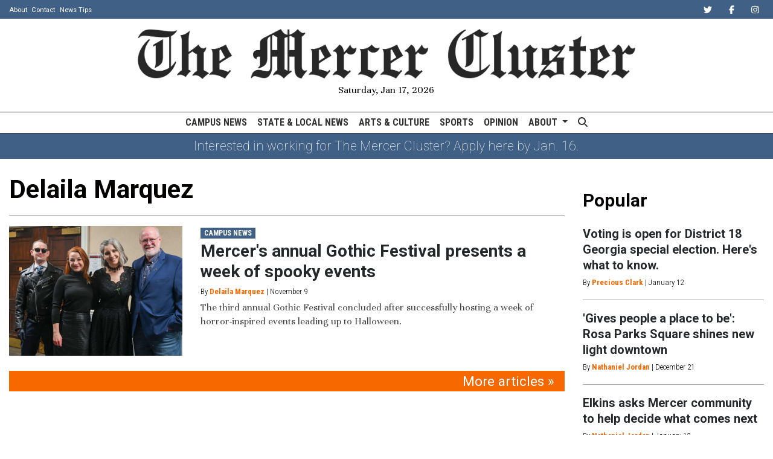

--- FILE ---
content_type: text/html; charset=UTF-8
request_url: https://www.mercercluster.com/staff/delaila-marquez
body_size: 6863
content:



    



<!DOCTYPE html>
<html lang="en-US">
<!--
   _____ _   _                    _
  / ____| \ | |                  | |
 | (___ |  \| |_      _____  _ __| | _____
  \___ \| . ` \ \ /\ / / _ \| '__| |/ / __|
  ____) | |\  |\ V  V / (_) | |  |   <\__ \
 |_____/|_| \_| \_/\_/ \___/|_|  |_|\_\___/

SNworks - Solutions by The State News - http://getsnworks.com
-->
<head>
<meta charset="utf-8">
    <script type="text/javascript">var _sf_startpt=(new Date()).getTime();</script>

    <meta name="viewport" content="width=device-width">

    

    
            
<!-- CEO:STD-META -->


    	
                                                                
    <title>Delaila Marquez - </title>
<style>#__ceo-debug-message{display: none;}#__ceo-debug-message-open,#__ceo-debug-message-close{font-size: 18px;color: #333;text-decoration: none;position: absolute;top: 0;left: 10px;}#__ceo-debug-message-close{padding-right: 10px;}#__ceo-debug-message #__ceo-debug-message-open{display: none;}#__ceo-debug-message div{display: inline-block;}#__ceo-debug-message.message-collapse{width: 50px;}#__ceo-debug-message.message-collapse div{display: none;}#__ceo-debug-message.message-collapse #__ceo-debug-message-close{display: none;}#__ceo-debug-message.message-collapse #__ceo-debug-message-open{display: inline !important;}.__ceo-poll label{display: block;}ul.__ceo-poll{padding: 0;}.__ceo-poll li{list-style-type: none;margin: 0;margin-bottom: 5px;}.__ceo-poll [name="verify"]{opacity: 0.001;}.__ceo-poll .__ceo-poll-result{max-width: 100%;border-radius: 3px;background: #fff;position: relative;padding: 2px 0;}.__ceo-poll span{z-index: 10;padding-left: 4px;}.__ceo-poll .__ceo-poll-fill{padding: 2px 4px;z-index: 5;top: 0;background: #4b9cd3;color: #fff;border-radius: 3px;position: absolute;overflow: hidden;}.__ceo-flex-container{display: flex;}.__ceo-flex-container .__ceo-flex-col{flex-grow: 1;}.__ceo-table{margin: 10px 0;}.__ceo-table td{border: 1px solid #333;padding: 0 10px;}.text-align-center{text-align: center;}.text-align-right{text-align: right;}.text-align-left{text-align: left;}.__ceo-text-right:empty{margin-bottom: 1em;}article:not(.arx-content) .btn{font-weight: 700;}article:not(.arx-content) .float-left.embedded-media{padding: 0px 15px 15px 0px;}article:not(.arx-content) .align-center{text-align: center;}article:not(.arx-content) .align-right{text-align: right;}article:not(.arx-content) .align-left{text-align: left;}article:not(.arx-content) table{background-color: #f1f1f1;border-radius: 3px;width: 100%;border-collapse: collapse;border-spacing: 0;margin-bottom: 1.5rem;caption-side: bottom;}article:not(.arx-content) table th{text-align: left;padding: 0.5rem;border-bottom: 1px solid #ccc;}article:not(.arx-content) table td{padding: 0.5rem;border-bottom: 1px solid #ccc;}article:not(.arx-content) figure:not(.embedded-media)> figcaption{font-size: 0.8rem;margin-top: 0.5rem;line-height: 1rem;}</style>

    <meta name="description" content="" />

                <meta name="twitter:site" content="@MercerCluster" />     
        <meta property="og:url" content="https://www.mercercluster.com/staff/delaila-marquez" />     <meta property="og:type" content="website" />
    <meta property="og:site_name" content="" />
    <meta property="og:title" content="Delaila Marquez - " />     <meta property="og:description" content="" />             <meta property="og:image" content="" />          <meta property="og:image:width" content="800" />         <meta property="og:image:height" content="600" />             <meta name="twitter:card" content="summary_large_image">



    <!-- Google Tag Manager -->
<script>(function(w,d,s,l,i){w[l]=w[l]||[];w[l].push({'gtm.start':
new Date().getTime(),event:'gtm.js'});var f=d.getElementsByTagName(s)[0],
j=d.createElement(s),dl=l!='dataLayer'?'&l='+l:'';j.async=true;j.src=
'https://www.googletagmanager.com/gtm.js?id='+i+dl;f.parentNode.insertBefore(j,f);
})(window,document,'script','dataLayer','GTM-K84W47D');</script>
<!-- End Google Tag Manager -->

    <link rel="preconnect" href="https://d3ck4xaptu7h9q.cloudfront.net">
    <link rel="preconnect" href="https://fonts.googleapis.com">
    <link rel="preconnect" href="https://fonts.gstatic.com" crossorigin>
    <link href="https://fonts.googleapis.com/css2?family=Roboto+Condensed:wght@300;400;700&family=Roboto:wght@100;400;700&family=Unna:wght@400;700&display=swap" rel="stylesheet">
    <link rel="stylesheet" href="https://stackpath.bootstrapcdn.com/bootstrap/4.3.1/css/bootstrap.min.css" integrity="sha384-ggOyR0iXCbMQv3Xipma34MD+dH/1fQ784/j6cY/iJTQUOhcWr7x9JvoRxT2MZw1T" crossorigin="anonymous">
    <link rel="stylesheet" type="text/css" media="screen, print" href="https://d3ck4xaptu7h9q.cloudfront.net/5834576f5a1b9ad2a0826619b0a84071/dist/css/master.css" />

    <script src="https://kit.fontawesome.com/38ab541836.js" crossorigin="anonymous" data-auto-replace-svg="nest"></script>

    
    <link rel="apple-touch-icon" sizes="57x57" href="https://d3ck4xaptu7h9q.cloudfront.net/5834576f5a1b9ad2a0826619b0a84071/dist/img/favicons/apple-icon-57x57.png">
<link rel="apple-touch-icon" sizes="60x60" href="https://d3ck4xaptu7h9q.cloudfront.net/5834576f5a1b9ad2a0826619b0a84071/dist/img/favicons/apple-icon-60x60.png">
<link rel="apple-touch-icon" sizes="72x72" href="https://d3ck4xaptu7h9q.cloudfront.net/5834576f5a1b9ad2a0826619b0a84071/dist/img/favicons/apple-icon-72x72.png">
<link rel="apple-touch-icon" sizes="76x76" href="https://d3ck4xaptu7h9q.cloudfront.net/5834576f5a1b9ad2a0826619b0a84071/dist/img/favicons/apple-icon-76x76.png">
<link rel="apple-touch-icon" sizes="114x114" href="https://d3ck4xaptu7h9q.cloudfront.net/5834576f5a1b9ad2a0826619b0a84071/dist/img/favicons/apple-icon-114x114.png">
<link rel="apple-touch-icon" sizes="120x120" href="https://d3ck4xaptu7h9q.cloudfront.net/5834576f5a1b9ad2a0826619b0a84071/dist/img/favicons/apple-icon-120x120.png">
<link rel="apple-touch-icon" sizes="144x144" href="https://d3ck4xaptu7h9q.cloudfront.net/5834576f5a1b9ad2a0826619b0a84071/dist/img/favicons/apple-icon-144x144.png">
<link rel="apple-touch-icon" sizes="152x152" href="https://d3ck4xaptu7h9q.cloudfront.net/5834576f5a1b9ad2a0826619b0a84071/dist/img/favicons/apple-icon-152x152.png">
<link rel="apple-touch-icon" sizes="180x180" href="https://d3ck4xaptu7h9q.cloudfront.net/5834576f5a1b9ad2a0826619b0a84071/dist/img/favicons/apple-icon-180x180.png">
<link rel="icon" type="image/png" sizes="192x192"  href="https://d3ck4xaptu7h9q.cloudfront.net/5834576f5a1b9ad2a0826619b0a84071/dist/img/favicons/android-icon-192x192.png">
<link rel="icon" type="image/png" sizes="32x32" href="https://d3ck4xaptu7h9q.cloudfront.net/5834576f5a1b9ad2a0826619b0a84071/dist/img/favicons/favicon-32x32.png">
<link rel="icon" type="image/png" sizes="96x96" href="https://d3ck4xaptu7h9q.cloudfront.net/5834576f5a1b9ad2a0826619b0a84071/dist/img/favicons/favicon-96x96.png">
<link rel="icon" type="image/png" sizes="16x16" href="https://d3ck4xaptu7h9q.cloudfront.net/5834576f5a1b9ad2a0826619b0a84071/dist/img/favicons/favicon-16x16.png">
<link rel="manifest" href="https://d3ck4xaptu7h9q.cloudfront.net/5834576f5a1b9ad2a0826619b0a84071/dist/img/favicons/manifest.json">
<meta name="msapplication-TileColor" content="#ffffff">
<meta name="msapplication-TileImage" content="https://d3ck4xaptu7h9q.cloudfront.net/5834576f5a1b9ad2a0826619b0a84071/dist/img/favicons/ms-icon-144x144.png">
<meta name="theme-color" content="#ffffff">

        
    
    <script src="https://www.mercercluster.com/amgr/loader.js"></script>
<script src="https://www.mercercluster.com/amgr/manifest.js"></script>
 <!-- Flytedesk Digital --> <script type="text/javascript"> (function (w, d, s, p) { let f = d.getElementsByTagName(s)[0], j = d.createElement(s); j.id = 'flytedigital'; j.async = true; j.src = 'https://digital.flytedesk.com/js/head.js#' + p; f.parentNode.insertBefore(j, f); })(window, document, 'script', '8b831856-46f4-453c-80a8-4c3e0f5427de'); </script> <!-- End Flytedesk Digital -->
</head>

<body>
    <!-- Google Tag Manager (noscript) -->
<noscript><iframe src="https://www.googletagmanager.com/ns.html?id=GTM-K84W47D"
height="0" width="0" style="display:none;visibility:hidden"></iframe></noscript>
<!-- End Google Tag Manager (noscript) -->

<div id="fb-root"></div>
<script async defer crossorigin="anonymous" src="https://connect.facebook.net/en_US/sdk.js#xfbml=1&version=v12.0&appId=389501175964888&autoLogAppEvents=1" nonce="Oj7Jhtul"></script>
    <div class="skip-content">
        <span class="d-inline-block bg-white">Skip to <a href="#main-content" tabindex="0">Content</a>, <a href="#dockedNavContainer" tabindex="0">Navigation</a>, or <a href="#main-footer" tabindex="0">Footer</a>.</span>
    </div>

    <div class="preheader bg-secondary-color text-white">
    <div class="container-fluid max-width">
        <div class="row align-items-center">
            <div class="col-12 col-md-6 text-center text-md-left">
                <ul class="list-inline mb-0 pb-0">
                    <li class="list-inline-item text-smaller mr-1"><a class="text-white" href="https://www.mercercluster.com/page/about">About</a></li>
                    <li class="list-inline-item text-smaller mr-1"><a class="text-white" href="https://www.mercercluster.com/page/contact-us">Contact</a></li>
                    <li class="list-inline-item text-smaller"><a class="text-white" href="https://www.mercercluster.com/page/submit-a-tip">News Tips</a></li>
                </ul>
            </div>
            <div class="col-12 col-md-6 text-center text-md-right">
                <ul class="list-inline mb-0 pb-0">
                    <li class="list-inline-item"><a href="https://twitter.com/mercercluster" class="nav-link px-2 pl-lg-0 pr-lg-2" target="_blank"><i class="text-white fab fa-twitter" aria-label="Twitter"></i></a></li>
                    <li class="list-inline-item"><a href="https://www.facebook.com/mercercluster" class="nav-link px-2" target="_blank"><i class="text-white fab fa-facebook-f" aria-label="Facebook"></i></a></li>
                    <li class="list-inline-item"><a href="https://www.instagram.com/mercercluster" class="nav-link px-2" target="_blank"><i class="text-white fab fa-instagram" aria-labe="Instagram"></i></a></li>
                </ul>

            </div>
       </div>
    </div>
</div>
    <header class="my-3">
    <div class="container-fluid max-width">
        <div class="row align-items-end">
            <div class="col-12 col-md-6 col-lg-8 offset-md-3 offset-lg-2 order-1 order-md-2 text-center">
                <a href="https://www.mercercluster.com/"><img src="https://d3ck4xaptu7h9q.cloudfront.net/5834576f5a1b9ad2a0826619b0a84071/dist/img/logo-black.png" class="w-100 d-block mx-auto" alt="Logo of The Mercer Cluster" /></a>
                <div class="h6 font-weight-light font-serif mt-2">Saturday, Jan 17, 2026</div>
            </div>
        </div>
    </div>
</header>
    
<div id="dockedNavContainer">
    <nav class="navbar navbar-expand-lg navbar-light py-0" id="mainNavbar">
        <div class="container-fluid max-width">
            <button class="navbar-toggler border-0" type="button" data-toggle="collapse" data-target="#mainNavbarContent">
                <i class="fas fa-bars text-body"></i>
            </button>
            <a href="https://www.mercercluster.com/" class="d-block mx-auto d-lg-none pr-3 py-2"><img src="https://d3ck4xaptu7h9q.cloudfront.net/5834576f5a1b9ad2a0826619b0a84071/dist/img/logo-short.png" style="max-width:30px;" class="home-link-mobile" alt="The Mercer Cluster" /></a>
            <form method="get" action="https://www.mercercluster.com/search" class="d-none w-100" role="search">
                <div class="d-flex">
                    <input type="hidden" name="a" value="1">
                    <input type="hidden" name="o" value="date">
                    <input type="search" name="s" class="flex-grow-1 form-control form-control-sm" placeholder="Search The Mercer Cluster">
                    <button type="submit" aria-label="Search" class="ml-3 btn-reset d-inline"><i class="fas fa-search"></i></button>
                </div>
            </form>
            <a class="d-lg-none" href="https://www.mercercluster.com/search?a=1&amp;o=date" aria-label="Search The Mercer Cluster">
                <i class="fas fa-search text-body"></i>
            </a>

            <div class="collapse navbar-collapse text-uppercase font-sans" id="mainNavbarContent">

                <div class="row w-100 align-items-center px-0 mx-0">
                    <div class="col-lg text-center">
                        <ul class="navbar-nav mx-auto justify-content-center align-items-center">
                                                                                                <li class="navbar-item"><a id="navbar-item-news" class="nav-link" href="https://www.mercercluster.com/section/campus-news" title="Campus&#x20;News" >Campus News</a></li>
                                                                                                                                <li class="navbar-item"><a id="navbar-item-statelocal" class="nav-link" href="https://www.mercercluster.com/section/state-local-news" title="State&#x20;&amp;&#x20;Local&#x20;News" >State & Local News</a></li>
                                                                                                                                <li class="navbar-item"><a id="navbar-item-arts" class="nav-link" href="https://www.mercercluster.com/section/arts-culture" title="Arts&#x20;&amp;&#x20;Culture" >Arts & Culture</a></li>
                                                                                                                                <li class="navbar-item"><a id="navbar-item-sports" class="nav-link" href="https://www.mercercluster.com/section/sports" title="Sports" >Sports</a></li>
                                                                                                                                <li class="navbar-item"><a id="navbar-item-opinion" class="nav-link" href="https://www.mercercluster.com/section/opinion" title="Opinion" >Opinion</a></li>
                                                                                                                                <li class="navbar-item dropdown text-center" id="aboutDropdownContainer">
                                        <a class="nav-link dropdown-toggle" href="https://www.mercercluster.com/page/about" id="navbarDropdownAbout" role="button" data-toggle="dropdown" aria-haspopup="true" aria-expanded="false" >
                                            About
                                        </a>
                                        <div class="dropdown-menu" aria-labelledby="navbarDropdownAbout">
                                                                                            <a class="dropdown-item" href="https://www.mercercluster.com/page/contact-us">Contact</a>
                                                                                            <a class="dropdown-item" href="https://www.mercercluster.com/page/join">Join The Staff</a>
                                                                                    </div>
                                    </li>
                                                                                                                                <li class="navbar-item d-none d-lg-flex"><a id="navbar-item-search" class="nav-link" href="https://www.mercercluster.com/search?a=1" title="" aria-label="Search The Mercer Cluster"><i class="fas fa-search"></i></a></li>
                                                                                    </ul>
                    </div>
                </div>


            </div>
        </div>
    </nav>
</div>
        <div class="bg-secondary-color">
        <div class="container-fluid max-width">
            <div class="row">
                <div class="col">
                    <div class="d-flex flex-columns align-items-center justify-content-center py-2">
                                                <div class="text-white font-weight-light m-0 p-0 h5">
                            <a href="https://merceruniversity.wd1.myworkdayjobs.com/en-US/student/details/The-Cluster-Staff-Positions_JR103201?q=cluster" class="text-white">                                Interested in working for The Mercer Cluster? Apply here by Jan. 16.
                            </a>                        </div>
                    </div>
                </div>
            </div>
        </div>
    </div>

    <div class="mt-4">
        <!-- START gryphon/ads/placement-d.tpl -->
<div class="ad leaderboard text-center d-none d-md-block">
            <div><script>_snw.admanager.loadSlot('leaderboard')</script></div>
    </div>
<div class="ad leaderboard text-center d-md-none">
            <div><script>_snw.admanager.loadSlot('mobile-leaderboard')</script></div>
    </div>
<!-- END gryphon/ads/placement-d.tpl -->
    </div>

    <div id="main-content">
            <div class="container-fluid max-width mt-4">
        <div class="row">
            <div class="col">
                                <h1 class="d-flex align-items-center">
                <div class="subheader h1 font-sans font-weight-bold mb-0 pb-0">Delaila Marquez</div>
    </h1>


                                
                <ul class="list-inline">
                                                        </ul>

                                                <hr />

                                                            <div class="mb-4">
                                    
    
            
            
    <article class="art-left">

        
        <div class="row">
                            <div class="col-12 col-md-4">
                                                                    <div class="image-container">
                                                            <a href="https://www.mercercluster.com/article/2023/11/mercers-annual-gothic-festival-presents-a-week-of-spooky-events" title="Mercer&#039;s annual Gothic Festival presents a week of spooky events "><img src="https://snworksceo.imgix.net/mcl/14ef378f-941e-4683-a957-07ae098ad87a.sized-1000x1000.jpeg?w=1500&amp;ar=4%3A3&amp;fit=crop&amp;crop=faces&amp;facepad=3&amp;auto=format" class="dom-art-left-image w-100 d-block mx-auto" alt="Gothic_Commitee picture .jpeg" loading="lazy"/></a>
                                                                                                                                                                                                            
                                                    </div>
                                                                                </div>
                        <div class="col-12 col-md-8">
                                    <span class="d-none d-md-inline"><span class="kicker"><a href="https://www.mercercluster.com/section/campus">Campus News</a></span></span>
                
                <h2 class="headline has-photo"><a href="https://www.mercercluster.com/article/2023/11/mercers-annual-gothic-festival-presents-a-week-of-spooky-events" title="Mercer&#039;s annual Gothic Festival presents a week of spooky events ">Mercer&#039;s annual Gothic Festival presents a week of spooky events </a></h2>

                                    <span class="dateline has-photo">

                                
    
                                    
            By <a href="https://www.mercercluster.com/staff/delaila-marquez">Delaila Marquez</a>
                                    
                         | 
                        <span class="time-since">                    November 9

</span>
                    </span>
                
                                    <p class="article-abstract has-photo d-none d-md-block">
                        The third annual Gothic Festival concluded after successfully hosting a week of horror-inspired events leading up to Halloween.
                    </p>
                                                </div>
        </div>
            </article>

                        </div>
                                        <h3 class="bg-primary-color text-right py-1 px-3 mb-5"><a href="https://www.mercercluster.com/search?a=1&amp;o=date&amp;ty=article&amp;au=Delaila+Marquez" class="text-white">More articles &#187;</a></h3>
                
                

            </div>
            

<div class="col-12 fixed-sidebar d-print-none">
    
            <div class="mb-4 text-center">
            <!-- START gryphon/ads/placement-d.tpl -->
<div class="ad rectangle text-center">
            <div><script>_snw.admanager.loadSlot('quarter-page')</script></div>
    </div>
<!-- END gryphon/ads/placement-d.tpl -->
        </div>
            
    
            <div class="">
                            <div class="d-flex align-items-center">
                <div class="subheader h3 font-sans font-weight-bold mb-0 pb-0">Popular</div>
    </div>



            <div class="mt-4">
                                            
            
        
    <article class="art-hed">
        <div class="h4"><a href="https://www.mercercluster.com/article/2026/01/special-election-district-18" title="Voting is open for District 18 Georgia special election. Here&#039;s what to know.">Voting is open for District 18 Georgia special election. Here&#039;s what to know.</a></div>
                    <div class="dateline">

                                                        By <a href="https://www.mercercluster.com/staff/precious-clark">Precious Clark</a>
                                        |
                
                <span class="time-since">                    January 12

</span>
            </div>
                    </article>

                    <hr class="bg-gray" />
                                            
            
        
    <article class="art-hed">
        <div class="h4"><a href="https://www.mercercluster.com/article/2025/12/rosa-parks-square-opens-downtown" title="&#039;Gives people a place to be&#039;: Rosa Parks Square shines new light downtown">&#039;Gives people a place to be&#039;: Rosa Parks Square shines new light downtown</a></div>
                    <div class="dateline">

                                                        By <a href="https://www.mercercluster.com/staff/nathaniel-jordan">Nathaniel Jordan</a>
                                        |
                
                <span class="time-since">                    December 21

</span>
            </div>
                    </article>

                    <hr class="bg-gray" />
                                            
            
        
    <article class="art-hed">
        <div class="h4"><a href="https://www.mercercluster.com/article/2026/01/elkins-asks-mercer-community-to-help-decide-what-comes-next" title="Elkins asks Mercer community to help decide what comes next">Elkins asks Mercer community to help decide what comes next</a></div>
                    <div class="dateline">

                                                        By <a href="https://www.mercercluster.com/staff/nathaniel-jordan">Nathaniel Jordan</a>
                                        |
                
                <span class="time-since">                    January 13

</span>
            </div>
                    </article>

                    <hr class="bg-gray" />
                                            
            
        
    <article class="art-hed">
        <div class="h4"><a href="https://www.mercercluster.com/article/2025/12/dance-team-shines" title="Dance team remains tight-knit through tough practices and new routines">Dance team remains tight-knit through tough practices and new routines</a></div>
                    <div class="dateline">

                                                        By <a href="https://www.mercercluster.com/staff/katelyn-mcintrye">Katelyn McIntrye</a>
                                        |
                
                <span class="time-since">                    December 22

</span>
            </div>
                    </article>

                    <hr class="bg-gray" />
                                            
            
        
    <article class="art-hed">
        <div class="h4"><a href="https://www.mercercluster.com/article/2025/12/wind-ensemble-mercer-performance" title="With measured breath, Mercer wind ensemble finds its rhythm">With measured breath, Mercer wind ensemble finds its rhythm</a></div>
                    <div class="dateline">

                                                        By <a href="https://www.mercercluster.com/staff/isaac-linnen">Isaac Linnen</a>
                                        |
                
                <span class="time-since">                    December 20

</span>
            </div>
                    </article>

                    <hr class="bg-gray" />
                            </div>
        </div>
        

            <a class="twitter-timeline" data-height="450" href="https://twitter.com/mercercluster?ref_src=twsrc%5Etfw">Tweets by mercercluster</a> <script async src="https://platform.twitter.com/widgets.js" charset="utf-8"></script>
        <hr class="bg-gray" />
        
            <div class="my-4 text-center d-none d-md-block">
            <!-- START gryphon/ads/placement-d.tpl -->
<div class="ad skyscraper text-center">
            <div><script>_snw.admanager.loadSlot('half-page')</script></div>
   </div>
<!-- END gryphon/ads/placement-d.tpl -->
        </div>
        <hr class="bg-gray" />
        
</div>
        </div>
    </div>

    </div>

    <hr class="bg-dark" />

    <div class="my-4">
        <!-- START gryphon/ads/placement-d.tpl -->
<div class="ad leaderboard text-center d-none d-md-block">
            <div><script>_snw.admanager.loadSlot('leaderboard')</script></div>
    </div>
<div class="ad leaderboard text-center d-md-none">
            <div><script>_snw.admanager.loadSlot('mobile-leaderboard')</script></div>
    </div>
<!-- END gryphon/ads/placement-d.tpl -->
    </div>

    <footer class="bg-secondary-color mt-3 py-3 text-white" id="main-footer">
    <div class="container">
        <div class="row text-left align-items-center">
            <div class="col-6 col-lg-9 order-lg-2 py-2">
                <div class="row">
                    <div class="col-12 col-lg offset-lg-2 d-none d-md-block">
                        <ul class="list-unstyled mb-0">
                            <li class="list-unstyled-item"><a href="https://www.mercercluster.com/section/campus-news" class="text-white font-weight-light">Campus News</a></li>
                            <li class="list-unstyled-item"><a href="https://www.mercercluster.com/section/state-local-news" class="text-white font-weight-light">State &amp; Local News</a></li>
                            <li class="list-unstyled-item"><a href="https://www.mercercluster.com/section/arts-culture" class="text-white font-weight-light">Arts &amp; Culture</a></li>
                            <li class="list-unstyled-item"><a href="https://www.mercercluster.com/section/sports" class="text-white font-weight-light">Sports</a></li>
                            <li class="list-unstyled-item"><a href="https://www.mercercluster.com/section/opinion" class="text-white font-weight-light">Opinion</a></li>
                        </ul>
                    </div>
                    <div class="col-12 col-lg">
                        <ul class="list-unstyled mb-4 mb-lg-0">
                            <li class="list-unstyled-item"><a href="https://www.mercercluster.com/page/about" class="text-white font-weight-light">About Us</a></li>
                            <li class="list-unstyled-item"><a href="https://www.mercercluster.com/page/contact-us" class="text-white font-weight-light">Contact us</a></li>
                            <li class="list-unstyled-item"><a href="https://www.mercercluster.com/page/join" class="text-white font-weight-light">Join</a></li>
                            <li class="list-unstyled-item"><a href="https://www.mercercluster.com/page/terms" class="text-white font-weight-light">Terms of Service</a></li>
                            <li class="list-unstyled-item"><a href="https://www.mercercluster.com/page/privacy" class="text-white font-weight-light">Privacy Policy</a></li>
                        </ul>
                    </div>
                </div>
            </div>
            <div class="col-6 col-lg ml-lg-4 order-lg-1 py-2">
                <div class="">
                    <a href="https://www.mercercluster.com/"><img src="https://d3ck4xaptu7h9q.cloudfront.net/5834576f5a1b9ad2a0826619b0a84071/dist/img/logo-short-alt.png" alt="The Mercer Cluster" class="d-inline-block mt-n2 mb-3" style="max-width:80px;"/></a>

                    <p>
                        The Cluster is the leading news source for Mercer University and surrounding communities in Macon and Middle Georgia. The student-run newspaper is named after a book of songs penned by university founder Jesse Mercer in 1810.
                    </p>

                    <ul class="list-inline d-block d-lg-inline mt-2 pr-lg-2">
                        <li class="list-inline-item"><a href="https://twitter.com/mercercluster" aria-label="Follow us on Twitter">
                            <i class="fab fa-twitter text-white h4"></i>
                        </a></li>
                        <li class="list-inline-item"><a href="https://facebook.com/mercercluster" aria-label="Follow us on Facebook">
                            <i class="fab fa-facebook-f text-white h4"></i>
                        </a></li>
                        <li class="list-inline-item"><a href="https://instagram.com/mercercluster" aria-label="Follow us on Instagram">
                            <i class="fab fa-instagram text-white h4"></i>
                        </a></li>
                    </ul>
                </div>
            </div>
        </div>
    </div>
</footer>
<div class="container py-2 font-weight-bold text-black">
    <div class="row">
        <div class="col-12 col-lg-6 text-center text-lg-left">
            <small>Powered by <a href="https://getsnworks.com" target="_blank"><img src="https://duvq7ua50whdw.cloudfront.net/611d8613ded5b4d43232ade12fd62a2f/dist/img/snworks-logo-black.png" style="max-width:60px" class="d-inline-block mt-n1" alt="SNworks"/></a> Solutions by The State News</small>
        </div>
        <div class="col-12 col-lg-6 text-center text-lg-right">
            <small>All Content &copy; 2026 The Mercer Cluster, Mercer University</small>
        </div>
    </div>
</div>

    <script src="https://code.jquery.com/jquery-3.4.1.min.js" integrity="sha256-CSXorXvZcTkaix6Yvo6HppcZGetbYMGWSFlBw8HfCJo=" crossorigin="anonymous"></script>
    <script src="https://cdn.jsdelivr.net/npm/popper.js@1.16.0/dist/umd/popper.min.js" integrity="sha384-Q6E9RHvbIyZFJoft+2mJbHaEWldlvI9IOYy5n3zV9zzTtmI3UksdQRVvoxMfooAo" crossorigin="anonymous"></script>
    <script src="https://stackpath.bootstrapcdn.com/bootstrap/4.4.1/js/bootstrap.min.js" integrity="sha384-wfSDF2E50Y2D1uUdj0O3uMBJnjuUD4Ih7YwaYd1iqfktj0Uod8GCExl3Og8ifwB6" crossorigin="anonymous"></script>

            <script src="https://d3ck4xaptu7h9q.cloudfront.net/5834576f5a1b9ad2a0826619b0a84071/dist/js/master-min.js"></script>
        <!-- Built in 1.0506911277771 seconds --><div id="__ceo-8B7A2F29-C494-4EAA-9D3D-93356FF6FB40"></div>
<script src="https://www.mercercluster.com/b/e.js"></script><script></script>
</body>
</html>
